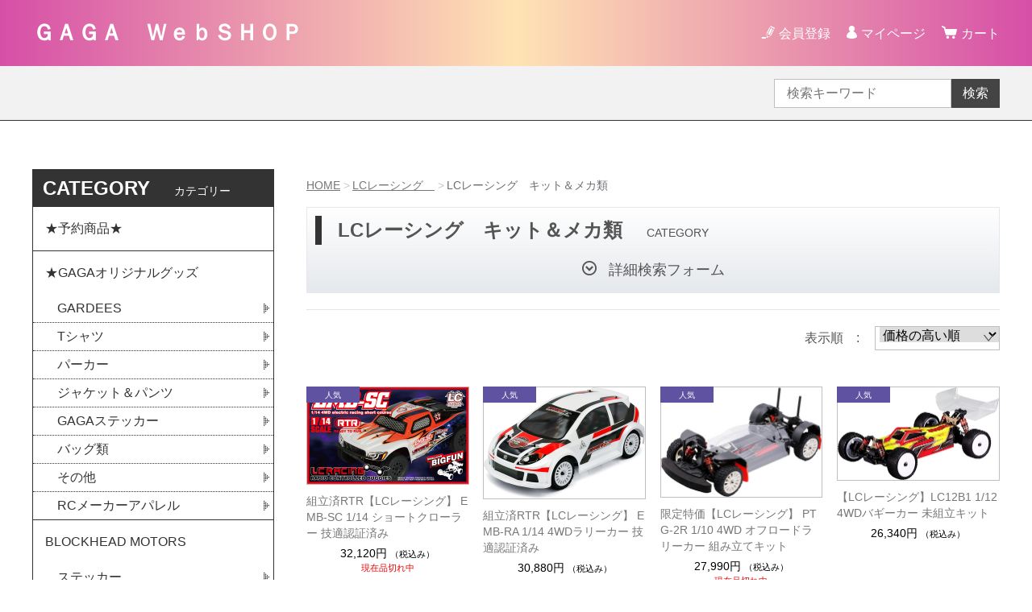

--- FILE ---
content_type: text/html;charset=UTF-8
request_url: https://rc-gaga.com/item-list?categoryId=87197
body_size: 14994
content:
<!DOCTYPE html>
<html lang="ja">
  <head>
    <meta charset="utf-8">
    <meta http-equiv="X-UA-Compatible" content="IE=edge">
    <meta name="viewport" content="width=device-width">
    <meta name="format-detection" content="telephone=no">
    <title>LCレーシング　キット＆メカ類 | ＧＡＧＡ　ＷｅｂＳＨＯＰ</title>
    <meta property="og:site_name" content="ＧＡＧＡ　ＷｅｂＳＨＯＰ">
            <link rel="shortcut icon" href="https://contents.raku-uru.jp/01/11362/178/favicon.ico">
    <link rel="icon" type="image/vnd.microsoft.icon" href="https://contents.raku-uru.jp/01/11362/178/favicon.ico">
        <link href="https://rc-gaga.com/getCss/2" rel="stylesheet" type="text/css">
    <!--[if lt IE 10]>
    <style type="text/css">label:after {display:none;}</style>
    <![endif]-->
    
<meta name="referrer" content="no-referrer-when-downgrade">
        <link rel="canonical" href="https://rc-gaga.com/item-list?categoryId=87197">          </head>
  <body>
    <div id="wrapper">
      <header id="header">
        <div class="header-in cl">
        <div class="h_left">
                  <h1 class="site-name-text"><a href="/">ＧＡＧＡ　ＷｅｂＳＨＯＰ</a></h1>
                </div>
          <div class="h_right">
            <ul class="header-menu">
                          <li class="entry"><a href="https://cart.raku-uru.jp/member/regist/input/4e2045e998086766ecc71f06ad1724c7">会員登録</a></li>
                                                  <li class="mypage"><a href="https://cart.raku-uru.jp/mypage/login/4e2045e998086766ecc71f06ad1724c7">マイページ</a></li>
                          <li class="menubtn"><a href="#" id="jq-btn-menu"><span id="jq-btn-menu-icon"></span></a></li>
              <li class="cart"><a href="https://cart.raku-uru.jp/cart/4e2045e998086766ecc71f06ad1724c7"><b>カート</b></a></li>
            </ul>
          </div><!--//h_righ-->
        </div><!--//header-in-->
      </header><!--//header-->
      <nav id="global-nav">
        <div class="no_inner">
          <div class="search-area cl">
            <form action="/search" method="post" id="cmsCommonForm" class="searchform2">
              <input type="text" value="" name="searchWord" placeholder="検索キーワード" class="sbox2">
              <button class="sbtn2" type="submit">検索</button>
            </form>
          </div><!--//search-area-->
          <ul class="header-menu-sp">
                      <li class="entry"><a href="https://cart.raku-uru.jp/member/regist/input/4e2045e998086766ecc71f06ad1724c7">会員登録</a></li>
                                          <li class="mypage"><a href="https://cart.raku-uru.jp/mypage/login/4e2045e998086766ecc71f06ad1724c7">マイページ</a></li>
                    </ul>
          <ul class="cat-menu">
          <!--キャンペーン▼-->
                                        <!--キャンペーン▲-->
          <!--カテゴリ▼-->
                                                                                                                                                              <li class="cat-dropdown"><b>CATEGORY</b>
              <ul class="cat-list">
                                 <li><a href="/item-list?categoryId=83549">★予約商品★</a>
                                  </li>
                                <li><a href="/item-list?categoryId=34362">★GAGAオリジナルグッズ</a>
                                    <ul>
                                     <li><a href="/item-list?categoryId=107738">GARDEES</a></li>
                                      <li><a href="/item-list?categoryId=66634">Tシャツ</a></li>
                                      <li><a href="/item-list?categoryId=66635">パーカー</a></li>
                                      <li><a href="/item-list?categoryId=66637">ジャケット＆パンツ</a></li>
                                        <li><a href="/item-list?categoryId=66639">GAGAステッカー</a></li>
                                      <li><a href="/item-list?categoryId=66640">バッグ類</a></li>
                                          <li><a href="/item-list?categoryId=66946">その他</a></li>
                                      <li><a href="/item-list?categoryId=88589">RCメーカーアパレル</a></li>
                                     </ul>
                                  </li>
                                <li><a href="/item-list?categoryId=106015">BLOCKHEAD MOTORS</a>
                                    <ul>
                                     <li><a href="/item-list?categoryId=106016">ステッカー</a></li>
                                      <li><a href="/item-list?categoryId=107202">キーホルダー</a></li>
                                      <li><a href="/item-list?categoryId=107203">アルミバンパー</a></li>
                                      <li><a href="/item-list?categoryId=107204">ピンクタイヤ</a></li>
                                     </ul>
                                  </li>
                                <li><a href="/item-list?categoryId=105833">☆TAMIYA ☆</a>
                                    <ul>
                                     <li><a href="/item-list?categoryId=105834">RCカー組立キット</a></li>
                                      <li><a href="/item-list?categoryId=105835"> SP. スペアパーツ</a></li>
                                      <li><a href="/item-list?categoryId=105836">OP. オプションパーツ</a></li>
                                      <li><a href="/item-list?categoryId=105837">専用工具・セッティングツール</a></li>
                                      <li><a href="/item-list?categoryId=105838">ボディカラー・塗料類</a></li>
                                      <li><a href="/item-list?categoryId=105839">潤滑・メンテナンス用品</a></li>
                                      <li><a href="/item-list?categoryId=105840">TRFブランド専用パーツ</a></li>
                                      <li><a href="/item-list?categoryId=105841">タイヤ・ホイール・インナー類</a></li>
                                      <li><a href="/item-list?categoryId=105842">ギヤ・ピニオン・駆動パーツ</a></li>
                                      <li><a href="/item-list?categoryId=105843">RCボディ＆エアロパーツ</a></li>
                                      <li><a href="/item-list?categoryId=105844">プロポ・バッテリー・電装パーツ</a></li>
                                      <li><a href="/item-list?categoryId=105845">タミヤカスタマー扱い商品</a></li>
                                      <li><a href="/item-list?categoryId=107027">アパレル</a></li>
                                     </ul>
                                  </li>
                                <li><a href="/item-list?categoryId=87103">LCレーシング　</a>
                                    <ul>
                                     <li><a href="/item-list?categoryId=87197">LCレーシング　キット＆メカ類</a></li>
                                      <li><a href="/item-list?categoryId=87198">BHC-1用パーツ</a></li>
                                      <li><a href="/item-list?categoryId=89371">PTG-2用パーツ</a></li>
                                      <li><a href="/item-list?categoryId=90378">LC12B1 用パーツ</a></li>
                                      <li><a href="/item-list?categoryId=93873">EMB-SC用パーツ</a></li>
                                      <li><a href="/item-list?categoryId=107438">Killerbody</a></li>
                                     </ul>
                                  </li>
                                <li><a href="/item-list?categoryId=66624">★オンロードキット・パーツ</a>
                                    <ul>
                                     <li><a href="/item-list?categoryId=66644">オンロードキット</a></li>
                                      <li><a href="/item-list?categoryId=107213">【アソシエイテッド】TC8 Team Kit　キット＆パーツ</a></li>
                                      <li><a href="/item-list?categoryId=66642">パーツ ＜タミヤ製以外＞</a></li>
                                     </ul>
                                  </li>
                                <li><a href="/item-list?categoryId=66625">★オフロードキット・パーツ</a>
                                    <ul>
                                     <li><a href="/item-list?categoryId=66645">入門用</a></li>
                                      <li><a href="/item-list?categoryId=66646">競技</a></li>
                                      <li><a href="/item-list?categoryId=101583">【ELEMENT RC】キット&amp;パーツ</a></li>
                                      <li><a href="/item-list?categoryId=94276">【アソシエイテッド】RC10B7・B84キット＆パーツ</a></li>
                                      <li><a href="/item-list?categoryId=87441">【アソシエイテッド】RC10 キット&amp;パーツ（1/10電動バギー）</a></li>
                                      <li><a href="/item-list?categoryId=93711">【アソシエイテッド】RC8B4  キット&amp;パーツ（1/8エンジンバギー）</a></li>
                                      <li><a href="/item-list?categoryId=101879">【アソシエイテッド】RC10クラシック・RC10Tクラシックキット&amp;パーツ</a></li>
                                      <li><a href="/item-list?categoryId=84018">【ヨコモ】キット＆パーツ</a></li>
                                      <li><a href="/item-list?categoryId=94254">【無限精機】MSB1 キット＆パーツ</a></li>
                                      <li><a href="/item-list?categoryId=66647">ビッグフット・クローラー</a></li>
                                      <li><a href="/item-list?categoryId=66648">復刻バギー</a></li>
                                      <li><a href="/item-list?categoryId=95696">【T-Work's 】 GP用パーツコーナー（Mugen Kyosyo ...)</a></li>
                                      <li><a href="/item-list?categoryId=83805">【PR】キット&amp;パーツ</a></li>
                                       </ul>
                                  </li>
                                <li><a href="/item-list?categoryId=76556">★ドリフトキット・パーツ</a>
                                    <ul>
                                     <li><a href="/item-list?categoryId=102615">【アソシエイテッド】DC10 Drift Car キット＆パーツ</a></li>
                                     </ul>
                                  </li>
                                <li><a href="/item-list?categoryId=66627">★プロポ関連</a>
                                    <ul>
                                     <li><a href="/item-list?categoryId=66656">プロポセット</a></li>
                                      <li><a href="/item-list?categoryId=66657">サーボ</a></li>
                                      <li><a href="/item-list?categoryId=66658">受信機</a></li>
                                      <li><a href="/item-list?categoryId=66659">送受信器バッテリー</a></li>
                                      <li><a href="/item-list?categoryId=66884">送信機用アクセサリー</a></li>
                                     </ul>
                                  </li>
                                <li><a href="/item-list?categoryId=66626">★クルマ用汎用パーツ</a>
                                    <ul>
                                     <li><a href="/item-list?categoryId=66650">ピニオンギア</a></li>
                                      <li><a href="/item-list?categoryId=66651">スパーギア</a></li>
                                      <li><a href="/item-list?categoryId=66652">ショックオイル・デフオイル</a></li>
                                        <li><a href="/item-list?categoryId=66654">ビス関連</a></li>
                                      <li><a href="/item-list?categoryId=66655">汎用アクセサリー</a></li>
                                      <li><a href="/item-list?categoryId=94840">ベアリング</a></li>
                                      <li><a href="/item-list?categoryId=108766">スペーサー・シム等</a></li>
                                     </ul>
                                  </li>
                                <li><a href="/item-list?categoryId=66628">★充放電関連</a>
                                    <ul>
                                     <li><a href="/item-list?categoryId=66660">充電器</a></li>
                                      <li><a href="/item-list?categoryId=66662">放電器</a></li>
                                      <li><a href="/item-list?categoryId=66663">充電コード類</a></li>
                                     </ul>
                                  </li>
                                <li><a href="/item-list?categoryId=66629">★バッテリー関連</a>
                                    <ul>
                                     <li><a href="/item-list?categoryId=66664">LIPO</a></li>
                                        <li><a href="/item-list?categoryId=66667">Ni-Cd ニッカドバッテリー</a></li>
                                      <li><a href="/item-list?categoryId=66669">バッテリーコネクター・アクセサリー関連</a></li>
                                     </ul>
                                  </li>
                                <li><a href="/item-list?categoryId=66630">★モーター・ESC関連</a>
                                    <ul>
                                     <li><a href="/item-list?categoryId=66670">ブラシレスモーター</a></li>
                                      <li><a href="/item-list?categoryId=66671">ブラシレスモーター用ESC</a></li>
                                      <li><a href="/item-list?categoryId=66672">ブラシモーター</a></li>
                                      <li><a href="/item-list?categoryId=66673">ブラシモーター用ESC</a></li>
                                      <li><a href="/item-list?categoryId=66674">モーターFAN・センサーコード類</a></li>
                                      <li><a href="/item-list?categoryId=66958">コンボセット</a></li>
                                      <li><a href="/item-list?categoryId=73400">アクセサリー</a></li>
                                     </ul>
                                  </li>
                                <li><a href="/item-list?categoryId=66631">★タイヤ関連</a>
                                    <ul>
                                     <li><a href="/item-list?categoryId=66675">ツーリング用タイヤ</a></li>
                                      <li><a href="/item-list?categoryId=66676">ツーリング用ホイール</a></li>
                                      <li><a href="/item-list?categoryId=89153">Mシャーシ用タイヤ</a></li>
                                      <li><a href="/item-list?categoryId=89152">Mシャーシ用ホイール</a></li>
                                      <li><a href="/item-list?categoryId=94248">F1系用タイヤ&amp;ホイール</a></li>
                                      <li><a href="/item-list?categoryId=66677">EPオフ用タイヤ</a></li>
                                      <li><a href="/item-list?categoryId=66678">EPオフ用ホイール</a></li>
                                      <li><a href="/item-list?categoryId=94246">GPオフ用タイヤ</a></li>
                                      <li><a href="/item-list?categoryId=109357">ドリフトカー用タイヤ</a></li>
                                      <li><a href="/item-list?categoryId=107598">ドリフトカー用ホイール</a></li>
                                      <li><a href="/item-list?categoryId=66679">接着剤＆硬化剤</a></li>
                                      <li><a href="/item-list?categoryId=66680">タイヤ用アクセサリー</a></li>
                                     </ul>
                                  </li>
                                <li><a href="/item-list?categoryId=66632">★ボディ関連</a>
                                    <ul>
                                     <li><a href="/item-list?categoryId=66681">オンロード用ボディ・ウイング</a></li>
                                      <li><a href="/item-list?categoryId=66682">オフロード用ボディ・ウイング</a></li>
                                      <li><a href="/item-list?categoryId=66683">ペイント用カラー</a></li>
                                      <li><a href="/item-list?categoryId=66684">ボディアクセサリー&amp;補修関係</a></li>
                                      <li><a href="/item-list?categoryId=86622">タカシマデザイン　オリジナルアイテム</a></li>
                                      <li><a href="/item-list?categoryId=102506">クリテックスカラー</a></li>
                                      <li><a href="/item-list?categoryId=107599">ドリフトカー用ボディ</a></li>
                                     </ul>
                                  </li>
                                <li><a href="/item-list?categoryId=66633">★アクセサリー・工具</a>
                                    <ul>
                                     <li><a href="/item-list?categoryId=66685">工具・ドライバー等</a></li>
                                      <li><a href="/item-list?categoryId=66686">セッティングツール＆ゲージ類</a></li>
                                      <li><a href="/item-list?categoryId=66687">ピット用品</a></li>
                                      <li><a href="/item-list?categoryId=66688">収納用品</a></li>
                                      <li><a href="/item-list?categoryId=66689">ケミカル</a></li>
                                      <li><a href="/item-list?categoryId=66690">はんだ関連商品</a></li>
                                      <li><a href="/item-list?categoryId=66691">ストラップ＆テープ</a></li>
                                      <li><a href="/item-list?categoryId=66692">タイム計測関連</a></li>
                                     </ul>
                                  </li>
                                <li><a href="/item-list?categoryId=92622">★INFINITY</a>
                                    <ul>
                                     <li><a href="/item-list?categoryId=92625">シャーシキット</a></li>
                                      <li><a href="/item-list?categoryId=92626">ツール</a></li>
                                      <li><a href="/item-list?categoryId=92627">ケミカル用品</a></li>
                                      <li><a href="/item-list?categoryId=92628">ピット用品</a></li>
                                      <li><a href="/item-list?categoryId=92629">収納用品</a></li>
                                      <li><a href="/item-list?categoryId=92630">アパレル</a></li>
                                      <li><a href="/item-list?categoryId=92631">汎用品</a></li>
                                      <li><a href="/item-list?categoryId=107766">IF14 SPECIALE　スペチアーレ　オプションパーツ</a></li>
                                      <li><a href="/item-list?categoryId=107767">IF14 SPECIALE　スペチアーレ　スペアパーツ</a></li>
                                      <li><a href="/item-list?categoryId=92632">IF14/IF15/IF11  OP</a></li>
                                      <li><a href="/item-list?categoryId=92633">IF14/IF15/IF11 SP</a></li>
                                      <li><a href="/item-list?categoryId=92896">＜NEW＞IF18-3 新規パーツ</a></li>
                                      <li><a href="/item-list?categoryId=93113">＜NEW＞IF15-2 新規パーツ</a></li>
                                      <li><a href="/item-list?categoryId=95537">＜NEW＞IF14-2 新規パーツ</a></li>
                                      <li><a href="/item-list?categoryId=94144">＜NEW＞IF11-2 新規パーツ</a></li>
                                      <li><a href="/item-list?categoryId=92634">IF18/IF15  OP</a></li>
                                      <li><a href="/item-list?categoryId=92635">IF18/IF15 SP</a></li>
                                      <li><a href="/item-list?categoryId=99353">IFB8 SP</a></li>
                                      <li><a href="/item-list?categoryId=99354">IFB8 OP</a></li>
                                     </ul>
                                  </li>
                                <li><a href="/item-list?categoryId=92457">★SMJ　（Speedmaster Japan）製品★</a>
                                    <ul>
                                     <li><a href="/item-list?categoryId=92458">SMJ Springs （スプリング）</a></li>
                                      <li><a href="/item-list?categoryId=92459">汎用品</a></li>
                                      <li><a href="/item-list?categoryId=92460">Kabuto Engines (エンジン)</a></li>
                                      <li><a href="/item-list?categoryId=92461">ケミカル用品</a></li>
                                      <li><a href="/item-list?categoryId=92462">ツール</a></li>
                                      <li><a href="/item-list?categoryId=92463">ボディ</a></li>
                                      <li><a href="/item-list?categoryId=92464">タイヤ</a></li>
                                      <li><a href="/item-list?categoryId=92466">ピット用品</a></li>
                                      <li><a href="/item-list?categoryId=92467">アパレル</a></li>
                                     </ul>
                                  </li>
                                <li><a href="/item-list?categoryId=102702">YURUGIX＜ユルギックス製品＞</a>
                                    <ul>
                                     <li><a href="/item-list?categoryId=102703">MATRIX　 1/8GPレーシング用タイヤ</a></li>
                                        <li><a href="/item-list?categoryId=102705">MATRIX　 1/10GPツーリング用タイヤ</a></li>
                                      <li><a href="/item-list?categoryId=102706">XTREME　1/10EPツーリング用ボディ</a></li>
                                      <li><a href="/item-list?categoryId=102707">XTREME　1/10GPツーリング用ボディ</a></li>
                                      <li><a href="/item-list?categoryId=102708">XTREME　1/8レーシング用ボディー</a></li>
                                      <li><a href="/item-list?categoryId=102709">XTREME　ボディーアクセサリー</a></li>
                                      <li><a href="/item-list?categoryId=102710">YURUGIX　ケミカル関連</a></li>
                                      <li><a href="/item-list?categoryId=102711">YURUGIX  EPツーリング用タイヤ関連</a></li>
                                      <li><a href="/item-list?categoryId=102712">YURUGIX　ボディーアクセサリー</a></li>
                                     </ul>
                                  </li>
                                <li><a href="/item-list?categoryId=101392">3D@ RC-Laboratory</a>
                                  </li>
                                <li><a href="/item-list?categoryId=98558">TURBO RACING［ ターボレーシング ］1/76スケール</a>
                                  </li>
                                <li><a href="/item-list?categoryId=83497">パインビーチレースウェイ　オリジナルグッズ　</a>
                                  </li>
                                  <li><a href="/item-list?categoryId=97845">BAnkyRC オリジナルパーツ</a>
                                  </li>
                                <li><a href="/item-list?categoryId=103806">TRACTION HOBBY</a>
                                  </li>
                                    <li><a href="/item-list?categoryId=102287">お手軽ドローン</a>
                                  </li>
                                <li><a href="/item-list?categoryId=66962">★その他</a>
                                  </li>
                                <li><a href="/item-list?categoryId=87282">ミニ四駆パーツ処分特価コーナー</a>
                                  </li>
                             </ul>
            </li>
                    <!--カテゴリ▲-->
          </ul><!--//cat-menu-->
        </div><!--//no_inner-->
      </nav>
      <div id="container">
        <div class="no_inner">
          <div class="two-column">
            <div id="main-wrapper">
                          <!--パンくず▼-->
              <div class="breadcrumbs">
                <div class="inner">
                  <ol>
                                         <li><a href="/" itemprop="url">HOME</a></li>
                                          <li><a href="/item-list?categoryId=87103" itemprop="url">LCレーシング　</a></li>
                                          <li><strong>LCレーシング　キット＆メカ類</strong></li>
                                       </ol>
                </div>
              </div>
              <!--パンくず▲-->
                        <article id="main">
  <div class="cat-head">
    <h1 class="title1">LCレーシング　キット＆メカ類<span class="sub-title">CATEGORY</span></h1>
    <div class="detailed-search">
      <div class="detailed-search-head">詳細検索フォーム</div>
      <div class="detailed-search-content">
        <form action="/search" method="post" name="cmsCommonForm">
          <div class="detailed-search-keyword"><span class="detailed-search-name">検索キーワード</span><input type="text" name="searchWord" maxlength="50" value=""></div>
                                                                                                                                                            <div class="detailed-search-category"><span class="detailed-search-name">カテゴリー</span><label for="search-category">
              <select name="category" id="search-category">
                <option value="">指定しない</option>
                                   <option value="83549" >★予約商品★</option>
                                                  <option value="34362" >★GAGAオリジナルグッズ</option>
                                                 <option value="107738" >★GAGAオリジナルグッズ　＞　GARDEES</option>
                                  <option value="66634" >★GAGAオリジナルグッズ　＞　Tシャツ</option>
                                  <option value="66635" >★GAGAオリジナルグッズ　＞　パーカー</option>
                                  <option value="66637" >★GAGAオリジナルグッズ　＞　ジャケット＆パンツ</option>
                                    <option value="66639" >★GAGAオリジナルグッズ　＞　GAGAステッカー</option>
                                  <option value="66640" >★GAGAオリジナルグッズ　＞　バッグ類</option>
                                      <option value="66946" >★GAGAオリジナルグッズ　＞　その他</option>
                                  <option value="88589" >★GAGAオリジナルグッズ　＞　RCメーカーアパレル</option>
                                                                   <option value="106015" >BLOCKHEAD MOTORS</option>
                                                 <option value="106016" >BLOCKHEAD MOTORS　＞　ステッカー</option>
                                  <option value="107202" >BLOCKHEAD MOTORS　＞　キーホルダー</option>
                                  <option value="107203" >BLOCKHEAD MOTORS　＞　アルミバンパー</option>
                                  <option value="107204" >BLOCKHEAD MOTORS　＞　ピンクタイヤ</option>
                                                                   <option value="105833" >☆TAMIYA ☆</option>
                                                 <option value="105834" >☆TAMIYA ☆　＞　RCカー組立キット</option>
                                  <option value="105835" >☆TAMIYA ☆　＞　 SP. スペアパーツ</option>
                                  <option value="105836" >☆TAMIYA ☆　＞　OP. オプションパーツ</option>
                                  <option value="105837" >☆TAMIYA ☆　＞　専用工具・セッティングツール</option>
                                  <option value="105838" >☆TAMIYA ☆　＞　ボディカラー・塗料類</option>
                                  <option value="105839" >☆TAMIYA ☆　＞　潤滑・メンテナンス用品</option>
                                  <option value="105840" >☆TAMIYA ☆　＞　TRFブランド専用パーツ</option>
                                  <option value="105841" >☆TAMIYA ☆　＞　タイヤ・ホイール・インナー類</option>
                                  <option value="105842" >☆TAMIYA ☆　＞　ギヤ・ピニオン・駆動パーツ</option>
                                  <option value="105843" >☆TAMIYA ☆　＞　RCボディ＆エアロパーツ</option>
                                  <option value="105844" >☆TAMIYA ☆　＞　プロポ・バッテリー・電装パーツ</option>
                                  <option value="105845" >☆TAMIYA ☆　＞　タミヤカスタマー扱い商品</option>
                                  <option value="107027" >☆TAMIYA ☆　＞　アパレル</option>
                                                                   <option value="87103" >LCレーシング　</option>
                                                 <option value="87197"  selected="selected" >LCレーシング　　＞　LCレーシング　キット＆メカ類</option>
                                  <option value="87198" >LCレーシング　　＞　BHC-1用パーツ</option>
                                  <option value="89371" >LCレーシング　　＞　PTG-2用パーツ</option>
                                  <option value="90378" >LCレーシング　　＞　LC12B1 用パーツ</option>
                                  <option value="93873" >LCレーシング　　＞　EMB-SC用パーツ</option>
                                  <option value="107438" >LCレーシング　　＞　Killerbody</option>
                                                                   <option value="66624" >★オンロードキット・パーツ</option>
                                                 <option value="66644" >★オンロードキット・パーツ　＞　オンロードキット</option>
                                  <option value="107213" >★オンロードキット・パーツ　＞　【アソシエイテッド】TC8 Team Kit　キット＆パーツ</option>
                                  <option value="66642" >★オンロードキット・パーツ　＞　パーツ ＜タミヤ製以外＞</option>
                                                                   <option value="66625" >★オフロードキット・パーツ</option>
                                                 <option value="66645" >★オフロードキット・パーツ　＞　入門用</option>
                                  <option value="66646" >★オフロードキット・パーツ　＞　競技</option>
                                  <option value="101583" >★オフロードキット・パーツ　＞　【ELEMENT RC】キット&amp;パーツ</option>
                                  <option value="94276" >★オフロードキット・パーツ　＞　【アソシエイテッド】RC10B7・B84キット＆パーツ</option>
                                  <option value="87441" >★オフロードキット・パーツ　＞　【アソシエイテッド】RC10 キット&amp;パーツ（1/10電動バギー）</option>
                                  <option value="93711" >★オフロードキット・パーツ　＞　【アソシエイテッド】RC8B4  キット&amp;パーツ（1/8エンジンバギー）</option>
                                  <option value="101879" >★オフロードキット・パーツ　＞　【アソシエイテッド】RC10クラシック・RC10Tクラシックキット&amp;パーツ</option>
                                  <option value="84018" >★オフロードキット・パーツ　＞　【ヨコモ】キット＆パーツ</option>
                                  <option value="94254" >★オフロードキット・パーツ　＞　【無限精機】MSB1 キット＆パーツ</option>
                                  <option value="66647" >★オフロードキット・パーツ　＞　ビッグフット・クローラー</option>
                                  <option value="66648" >★オフロードキット・パーツ　＞　復刻バギー</option>
                                  <option value="95696" >★オフロードキット・パーツ　＞　【T-Work's 】 GP用パーツコーナー（Mugen Kyosyo ...)</option>
                                  <option value="83805" >★オフロードキット・パーツ　＞　【PR】キット&amp;パーツ</option>
                                                                     <option value="76556" >★ドリフトキット・パーツ</option>
                                                 <option value="102615" >★ドリフトキット・パーツ　＞　【アソシエイテッド】DC10 Drift Car キット＆パーツ</option>
                                                                   <option value="66627" >★プロポ関連</option>
                                                 <option value="66656" >★プロポ関連　＞　プロポセット</option>
                                  <option value="66657" >★プロポ関連　＞　サーボ</option>
                                  <option value="66658" >★プロポ関連　＞　受信機</option>
                                  <option value="66659" >★プロポ関連　＞　送受信器バッテリー</option>
                                  <option value="66884" >★プロポ関連　＞　送信機用アクセサリー</option>
                                                                   <option value="66626" >★クルマ用汎用パーツ</option>
                                                 <option value="66650" >★クルマ用汎用パーツ　＞　ピニオンギア</option>
                                  <option value="66651" >★クルマ用汎用パーツ　＞　スパーギア</option>
                                  <option value="66652" >★クルマ用汎用パーツ　＞　ショックオイル・デフオイル</option>
                                    <option value="66654" >★クルマ用汎用パーツ　＞　ビス関連</option>
                                  <option value="66655" >★クルマ用汎用パーツ　＞　汎用アクセサリー</option>
                                  <option value="94840" >★クルマ用汎用パーツ　＞　ベアリング</option>
                                  <option value="108766" >★クルマ用汎用パーツ　＞　スペーサー・シム等</option>
                                                                   <option value="66628" >★充放電関連</option>
                                                 <option value="66660" >★充放電関連　＞　充電器</option>
                                  <option value="66662" >★充放電関連　＞　放電器</option>
                                  <option value="66663" >★充放電関連　＞　充電コード類</option>
                                                                   <option value="66629" >★バッテリー関連</option>
                                                 <option value="66664" >★バッテリー関連　＞　LIPO</option>
                                    <option value="66667" >★バッテリー関連　＞　Ni-Cd ニッカドバッテリー</option>
                                  <option value="66669" >★バッテリー関連　＞　バッテリーコネクター・アクセサリー関連</option>
                                                                   <option value="66630" >★モーター・ESC関連</option>
                                                 <option value="66670" >★モーター・ESC関連　＞　ブラシレスモーター</option>
                                  <option value="66671" >★モーター・ESC関連　＞　ブラシレスモーター用ESC</option>
                                  <option value="66672" >★モーター・ESC関連　＞　ブラシモーター</option>
                                  <option value="66673" >★モーター・ESC関連　＞　ブラシモーター用ESC</option>
                                  <option value="66674" >★モーター・ESC関連　＞　モーターFAN・センサーコード類</option>
                                  <option value="66958" >★モーター・ESC関連　＞　コンボセット</option>
                                  <option value="73400" >★モーター・ESC関連　＞　アクセサリー</option>
                                                                   <option value="66631" >★タイヤ関連</option>
                                                 <option value="66675" >★タイヤ関連　＞　ツーリング用タイヤ</option>
                                  <option value="66676" >★タイヤ関連　＞　ツーリング用ホイール</option>
                                  <option value="89153" >★タイヤ関連　＞　Mシャーシ用タイヤ</option>
                                  <option value="89152" >★タイヤ関連　＞　Mシャーシ用ホイール</option>
                                  <option value="94248" >★タイヤ関連　＞　F1系用タイヤ&amp;ホイール</option>
                                  <option value="66677" >★タイヤ関連　＞　EPオフ用タイヤ</option>
                                  <option value="66678" >★タイヤ関連　＞　EPオフ用ホイール</option>
                                  <option value="94246" >★タイヤ関連　＞　GPオフ用タイヤ</option>
                                  <option value="109357" >★タイヤ関連　＞　ドリフトカー用タイヤ</option>
                                  <option value="107598" >★タイヤ関連　＞　ドリフトカー用ホイール</option>
                                  <option value="66679" >★タイヤ関連　＞　接着剤＆硬化剤</option>
                                  <option value="66680" >★タイヤ関連　＞　タイヤ用アクセサリー</option>
                                                                   <option value="66632" >★ボディ関連</option>
                                                 <option value="66681" >★ボディ関連　＞　オンロード用ボディ・ウイング</option>
                                  <option value="66682" >★ボディ関連　＞　オフロード用ボディ・ウイング</option>
                                  <option value="66683" >★ボディ関連　＞　ペイント用カラー</option>
                                  <option value="66684" >★ボディ関連　＞　ボディアクセサリー&amp;補修関係</option>
                                  <option value="86622" >★ボディ関連　＞　タカシマデザイン　オリジナルアイテム</option>
                                  <option value="102506" >★ボディ関連　＞　クリテックスカラー</option>
                                  <option value="107599" >★ボディ関連　＞　ドリフトカー用ボディ</option>
                                                                   <option value="66633" >★アクセサリー・工具</option>
                                                 <option value="66685" >★アクセサリー・工具　＞　工具・ドライバー等</option>
                                  <option value="66686" >★アクセサリー・工具　＞　セッティングツール＆ゲージ類</option>
                                  <option value="66687" >★アクセサリー・工具　＞　ピット用品</option>
                                  <option value="66688" >★アクセサリー・工具　＞　収納用品</option>
                                  <option value="66689" >★アクセサリー・工具　＞　ケミカル</option>
                                  <option value="66690" >★アクセサリー・工具　＞　はんだ関連商品</option>
                                  <option value="66691" >★アクセサリー・工具　＞　ストラップ＆テープ</option>
                                  <option value="66692" >★アクセサリー・工具　＞　タイム計測関連</option>
                                                                   <option value="92622" >★INFINITY</option>
                                                 <option value="92625" >★INFINITY　＞　シャーシキット</option>
                                  <option value="92626" >★INFINITY　＞　ツール</option>
                                  <option value="92627" >★INFINITY　＞　ケミカル用品</option>
                                  <option value="92628" >★INFINITY　＞　ピット用品</option>
                                  <option value="92629" >★INFINITY　＞　収納用品</option>
                                  <option value="92630" >★INFINITY　＞　アパレル</option>
                                  <option value="92631" >★INFINITY　＞　汎用品</option>
                                  <option value="107766" >★INFINITY　＞　IF14 SPECIALE　スペチアーレ　オプションパーツ</option>
                                  <option value="107767" >★INFINITY　＞　IF14 SPECIALE　スペチアーレ　スペアパーツ</option>
                                  <option value="92632" >★INFINITY　＞　IF14/IF15/IF11  OP</option>
                                  <option value="92633" >★INFINITY　＞　IF14/IF15/IF11 SP</option>
                                  <option value="92896" >★INFINITY　＞　＜NEW＞IF18-3 新規パーツ</option>
                                  <option value="93113" >★INFINITY　＞　＜NEW＞IF15-2 新規パーツ</option>
                                  <option value="95537" >★INFINITY　＞　＜NEW＞IF14-2 新規パーツ</option>
                                  <option value="94144" >★INFINITY　＞　＜NEW＞IF11-2 新規パーツ</option>
                                  <option value="92634" >★INFINITY　＞　IF18/IF15  OP</option>
                                  <option value="92635" >★INFINITY　＞　IF18/IF15 SP</option>
                                  <option value="99353" >★INFINITY　＞　IFB8 SP</option>
                                  <option value="99354" >★INFINITY　＞　IFB8 OP</option>
                                                                   <option value="92457" >★SMJ　（Speedmaster Japan）製品★</option>
                                                 <option value="92458" >★SMJ　（Speedmaster Japan）製品★　＞　SMJ Springs （スプリング）</option>
                                  <option value="92459" >★SMJ　（Speedmaster Japan）製品★　＞　汎用品</option>
                                  <option value="92460" >★SMJ　（Speedmaster Japan）製品★　＞　Kabuto Engines (エンジン)</option>
                                  <option value="92461" >★SMJ　（Speedmaster Japan）製品★　＞　ケミカル用品</option>
                                  <option value="92462" >★SMJ　（Speedmaster Japan）製品★　＞　ツール</option>
                                  <option value="92463" >★SMJ　（Speedmaster Japan）製品★　＞　ボディ</option>
                                  <option value="92464" >★SMJ　（Speedmaster Japan）製品★　＞　タイヤ</option>
                                  <option value="92466" >★SMJ　（Speedmaster Japan）製品★　＞　ピット用品</option>
                                  <option value="92467" >★SMJ　（Speedmaster Japan）製品★　＞　アパレル</option>
                                                                   <option value="102702" >YURUGIX＜ユルギックス製品＞</option>
                                                 <option value="102703" >YURUGIX＜ユルギックス製品＞　＞　MATRIX　 1/8GPレーシング用タイヤ</option>
                                    <option value="102705" >YURUGIX＜ユルギックス製品＞　＞　MATRIX　 1/10GPツーリング用タイヤ</option>
                                  <option value="102706" >YURUGIX＜ユルギックス製品＞　＞　XTREME　1/10EPツーリング用ボディ</option>
                                  <option value="102707" >YURUGIX＜ユルギックス製品＞　＞　XTREME　1/10GPツーリング用ボディ</option>
                                  <option value="102708" >YURUGIX＜ユルギックス製品＞　＞　XTREME　1/8レーシング用ボディー</option>
                                  <option value="102709" >YURUGIX＜ユルギックス製品＞　＞　XTREME　ボディーアクセサリー</option>
                                  <option value="102710" >YURUGIX＜ユルギックス製品＞　＞　YURUGIX　ケミカル関連</option>
                                  <option value="102711" >YURUGIX＜ユルギックス製品＞　＞　YURUGIX  EPツーリング用タイヤ関連</option>
                                  <option value="102712" >YURUGIX＜ユルギックス製品＞　＞　YURUGIX　ボディーアクセサリー</option>
                                                                   <option value="101392" >3D@ RC-Laboratory</option>
                                                  <option value="98558" >TURBO RACING［ ターボレーシング ］1/76スケール</option>
                                                  <option value="83497" >パインビーチレースウェイ　オリジナルグッズ　</option>
                                                    <option value="97845" >BAnkyRC オリジナルパーツ</option>
                                                  <option value="103806" >TRACTION HOBBY</option>
                                                      <option value="102287" >お手軽ドローン</option>
                                                  <option value="66962" >★その他</option>
                                                  <option value="87282" >ミニ四駆パーツ処分特価コーナー</option>
                                               </select>
            </label>
          </div>
                    <div class="detailed-search-price"><span class="detailed-search-name">商品価格</span><input type="text" name="salePriceFrom" maxlength="6" value=""><span class="detailed-search-price-unit1">円~</span><input type="text" name="salePriceTo" maxlength="6" value=""><span class="detailed-search-price-unit2">円</span></div>
          <div class="detailed-search-btn"><button type="submit" title="検索">検索</button></div>
        </form>
      </div>
    </div>
  </div><!--//cat-head-->
    <div class="sort sort-select">
    <span class="sort-label">表示順　:　</span>
    <label for="sort-select">
      <select name="sort-select" id="sort-select" onchange="location.href='./item-list?pageIndex=0&sortKind=' + document.querySelector('select[name=sort-select]').value + '&categoryId=87197'">
        <option value="1" >価格の低い順</option>
        <option value="2"  selected="selected" >価格の高い順</option>
        <option value="3" >更新日順</option>
                <option value="5" >おすすめ順</option>
      </select>
    </label>
  </div>
  <ul class="list-product col-4">
      <!--商品リスト▼-->
    <li>
      <div class="item-photo">
       <div class="icon-badge31653"></div>        <a href="/item-detail/1527963">
                  <img src="https://image.raku-uru.jp/01/11362/5157/EMB-SC%E5%AE%A3%E4%BC%A0_1702611953994_400.jpg" alt="組立済RTR【LCレーシング】 EMB-SC 1/14 ショートクローラー 技適認証済み">
                </a>
      </div>
      <div class="item-info">
        <p class="item-name"><a href="/item-detail/1527963">組立済RTR【LCレーシング】 EMB-SC 1/14 ショートクローラー 技適認証済み</a></p>
        <p class="item-price">32,120円<span class="tax">（税込み）</span></p>
        <p class="item-nonstock">現在品切れ中</p>         
      </div>
    </li>
    <!--商品リスト▲-->
      <!--商品リスト▼-->
    <li>
      <div class="item-photo">
       <div class="icon-badge31653"></div>        <a href="/item-detail/1654998">
                  <img src="https://image.raku-uru.jp/01/11362/6895/71wQuzdz5pL._AC_SL1500__1719042067011_400.jpg" alt="組立済RTR【LCレーシング】 EMB-RA 1/14 4WDラリーカー 技適認証済み">
                </a>
      </div>
      <div class="item-info">
        <p class="item-name"><a href="/item-detail/1654998">組立済RTR【LCレーシング】 EMB-RA 1/14 4WDラリーカー 技適認証済み</a></p>
        <p class="item-price">30,880円<span class="tax">（税込み）</span></p>
                 
      </div>
    </li>
    <!--商品リスト▲-->
      <!--商品リスト▼-->
    <li>
      <div class="item-photo">
       <div class="icon-badge31653"></div>        <a href="/item-detail/1435289">
                  <img src="https://image.raku-uru.jp/01/11362/2516/71CNtfcppYL._AC_SL1500_+%281%29_1687575006760_400.jpg" alt="限定特価【LCレーシング】 PTG-2R 1/10 4WD オフロードラリーカー 組み立てキット">
                </a>
      </div>
      <div class="item-info">
        <p class="item-name"><a href="/item-detail/1435289">限定特価【LCレーシング】 PTG-2R 1/10 4WD オフロードラリーカー 組み立てキット</a></p>
        <p class="item-price">27,990円<span class="tax">（税込み）</span></p>
        <p class="item-nonstock">現在品切れ中</p>         
      </div>
    </li>
    <!--商品リスト▲-->
      <!--商品リスト▼-->
    <li>
      <div class="item-photo">
       <div class="icon-badge31653"></div>        <a href="/item-detail/1440556">
                  <img src="https://image.raku-uru.jp/01/11362/2670/71gknkr2KiL._AC_SL1500__1688710142671_400.jpg" alt="【LCレーシング】LC12B1 1/12 4WDバギーカー 未組立キット">
                </a>
      </div>
      <div class="item-info">
        <p class="item-name"><a href="/item-detail/1440556">【LCレーシング】LC12B1 1/12 4WDバギーカー 未組立キット</a></p>
        <p class="item-price">26,340円<span class="tax">（税込み）</span></p>
                 
      </div>
    </li>
    <!--商品リスト▲-->
      <!--商品リスト▼-->
    <li>
      <div class="item-photo">
       <div class="icon-badge31651"></div>        <a href="/item-detail/1749336">
                  <img src="https://image.raku-uru.jp/01/11362/8162/%E3%82%B9%E3%82%AF%E3%83%AA%E3%83%BC%E3%83%B3%E3%82%B7%E3%83%A7%E3%83%83%E3%83%88+2024-12-30+9.15.23_1735517805679_400.png" alt="【LCレーシング】 1/14 4WD Monster Truck EMB-SC 組立キット">
                </a>
      </div>
      <div class="item-info">
        <p class="item-name"><a href="/item-detail/1749336">【LCレーシング】 1/14 4WD Monster Truck EMB-SC 組立キット</a></p>
        <p class="item-price">24,650円<span class="tax">（税込み）</span></p>
                 
      </div>
    </li>
    <!--商品リスト▲-->
      <!--商品リスト▼-->
    <li>
      <div class="item-photo">
       <div class="icon-badge31652"></div>        <a href="/item-detail/1585998">
                  <img src="https://image.raku-uru.jp/01/11362/6274/71mANJRByTL._AC_SX679__1711009319604_400.jpg" alt="限定特価【LCレーシング】 PTG-2 1/10 オフロードラリーカー (半組立済)">
                </a>
      </div>
      <div class="item-info">
        <p class="item-name"><a href="/item-detail/1585998">限定特価【LCレーシング】 PTG-2 1/10 オフロードラリーカー (半組立済)</a></p>
        <p class="item-price">23,800円<span class="tax">（税込み）</span></p>
                 
      </div>
    </li>
    <!--商品リスト▲-->
      <!--商品リスト▼-->
    <li>
      <div class="item-photo">
       <div class="icon-badge31653"></div>        <a href="/item-detail/1684254">
                  <img src="https://image.raku-uru.jp/01/11362/7396/%E3%82%B9%E3%82%AF%E3%83%AA%E3%83%BC%E3%83%B3%E3%82%B7%E3%83%A7%E3%83%83%E3%83%88+2024-08-30+16.51.19_1725005180617_400.png" alt="【LCレーシング】BHC-1ST 1/14 BHC-1 2WD スタジアムトラック未組立KIT (ClearBody)">
                </a>
      </div>
      <div class="item-info">
        <p class="item-name"><a href="/item-detail/1684254">【LCレーシング】BHC-1ST 1/14 BHC-1 2WD スタジアムトラック未組立KIT (ClearBody)</a></p>
        <p class="item-price">22,780円<span class="tax">（税込み）</span></p>
                 
      </div>
    </li>
    <!--商品リスト▲-->
      <!--商品リスト▼-->
    <li>
      <div class="item-photo">
       <div class="icon-badge31653"></div>        <a href="/item-detail/1389101">
                  <img src="https://image.raku-uru.jp/01/11362/1451/2022BHC-1KIT%E8%B4%B4%E7%BA%B8-01_1680768905395_400.jpg" alt="【LCレーシング】BHC-01 1/14 2WDバギーキット">
                </a>
      </div>
      <div class="item-info">
        <p class="item-name"><a href="/item-detail/1389101">【LCレーシング】BHC-01 1/14 2WDバギーキット</a></p>
        <p class="item-price">16,830円<span class="tax">（税込み）</span></p>
                 
      </div>
    </li>
    <!--商品リスト▲-->
      <!--商品リスト▼-->
    <li>
      <div class="item-photo">
       <div class="icon-badge31653"></div>        <a href="/item-detail/1496928">
                  <img src="https://image.raku-uru.jp/01/11362/3176/DHC-1%E4%B8%BB%E5%9B%BE_1696572321754_400.jpg" alt="☆組立済☆【LCレーシング】ARTR　BHC-01 1/14 2WDバギー＜送受信機・ESC ・バッテリー別売り＞">
                </a>
      </div>
      <div class="item-info">
        <p class="item-name"><a href="/item-detail/1496928">☆組立済☆【LCレーシング】ARTR　BHC-01 1/14 2WDバギー＜送受信機・ESC ・バッテリー別売り＞</a></p>
        <p class="item-price">12,750円<span class="tax">（税込み）</span></p>
                 
      </div>
    </li>
    <!--商品リスト▲-->
      <!--商品リスト▼-->
    <li>
      <div class="item-photo">
       <div class="icon-badge31651"></div>        <a href="/item-detail/1845791">
                  <img src="https://image.raku-uru.jp/01/11362/10398/%E3%82%B9%E3%82%AF%E3%83%AA%E3%83%BC%E3%83%B3%E3%82%B7%E3%83%A7%E3%83%83%E3%83%88+2025-09-11+12.09.02_1757560263294_400.png" alt="【D.P.M】DS2845-4800kv DPM センサー付ブラシレスモーター4800KV　2845 サイズ(少し缶の長いタイプ）">
                </a>
      </div>
      <div class="item-info">
        <p class="item-name"><a href="/item-detail/1845791">【D.P.M】DS2845-4800kv DPM センサー付ブラシレスモーター4800KV　2845 サイズ(少し缶の長いタイプ）</a></p>
        <p class="item-price">7,480円<span class="tax">（税込み）</span></p>
                 
      </div>
    </li>
    <!--商品リスト▲-->
      <!--商品リスト▼-->
    <li>
      <div class="item-photo">
       <div class="icon-badge31651"></div>        <a href="/item-detail/1845797">
                  <img src="https://image.raku-uru.jp/01/11362/10397/%E3%82%B9%E3%82%AF%E3%83%AA%E3%83%BC%E3%83%B3%E3%82%B7%E3%83%A7%E3%83%83%E3%83%88+2025-09-11+12.09.02_1757560245061_400.png" alt="【D.P.M】DS2840-5150kv DPM センサー付ブラシレスモーター5150KV　2840サイズ">
                </a>
      </div>
      <div class="item-info">
        <p class="item-name"><a href="/item-detail/1845797">【D.P.M】DS2840-5150kv DPM センサー付ブラシレスモーター5150KV　2840サイズ</a></p>
        <p class="item-price">7,480円<span class="tax">（税込み）</span></p>
                 
      </div>
    </li>
    <!--商品リスト▲-->
      <!--商品リスト▼-->
    <li>
      <div class="item-photo">
       <div class="icon-badge31651"></div>        <a href="/item-detail/1845801">
                  <img src="https://image.raku-uru.jp/01/11362/10396/%E3%82%B9%E3%82%AF%E3%83%AA%E3%83%BC%E3%83%B3%E3%82%B7%E3%83%A7%E3%83%83%E3%83%88+2025-09-11+12.09.02_1757560229009_400.png" alt="【D.P.M】DS2840-4800kv DPM センサー付ブラシレスモーター4800KV　2840サイズ">
                </a>
      </div>
      <div class="item-info">
        <p class="item-name"><a href="/item-detail/1845801">【D.P.M】DS2840-4800kv DPM センサー付ブラシレスモーター4800KV　2840サイズ</a></p>
        <p class="item-price">7,480円<span class="tax">（税込み）</span></p>
                 
      </div>
    </li>
    <!--商品リスト▲-->
      <!--商品リスト▼-->
    <li>
      <div class="item-photo">
       <div class="icon-badge31651"></div>        <a href="/item-detail/1845809">
                  <img src="https://image.raku-uru.jp/01/11362/10393/%E3%82%B9%E3%82%AF%E3%83%AA%E3%83%BC%E3%83%B3%E3%82%B7%E3%83%A7%E3%83%83%E3%83%88+2025-09-11+12.08.52_1757560176535_400.png" alt="【Hobby Wing】LCE016  QUICRUN 10BL 60 SENSORED G2　（端子コネクター付)">
                </a>
      </div>
      <div class="item-info">
        <p class="item-name"><a href="/item-detail/1845809">【Hobby Wing】LCE016  QUICRUN 10BL 60 SENSORED G2　（端子コネクター付)</a></p>
        <p class="item-price">6,990円<span class="tax">（税込み）</span></p>
                 
      </div>
    </li>
    <!--商品リスト▲-->
      <!--商品リスト▼-->
    <li>
      <div class="item-photo">
       <div class="icon-badge31652"></div>        <a href="/item-detail/1389135">
                  <img src="https://image.raku-uru.jp/01/11362/1463/31T3cxPMKdL._AC__1680770596889_400.jpg" alt="【LCレーシング】L6148  ブラシレスESC 35A/防水">
                </a>
      </div>
      <div class="item-info">
        <p class="item-name"><a href="/item-detail/1389135">【LCレーシング】L6148  ブラシレスESC 35A/防水</a></p>
        <p class="item-price">6,630円<span class="tax">（税込み）</span></p>
                 
      </div>
    </li>
    <!--商品リスト▲-->
      <!--商品リスト▼-->
    <li>
      <div class="item-photo">
       <div class="icon-badge31651"></div>        <a href="/item-detail/1845802">
                  <img src="https://image.raku-uru.jp/01/11362/10395/%E3%82%B9%E3%82%AF%E3%83%AA%E3%83%BC%E3%83%B3%E3%82%B7%E3%83%A7%E3%83%83%E3%83%88+2025-09-11+12.09.02_1757560205655_400.png" alt="【D.P.M】DS2840-3000kv DPM センサー付ブラシレスモーター3000KV　2840サイズ">
                </a>
      </div>
      <div class="item-info">
        <p class="item-name"><a href="/item-detail/1845802">【D.P.M】DS2840-3000kv DPM センサー付ブラシレスモーター3000KV　2840サイズ</a></p>
        <p class="item-price">5,780円<span class="tax">（税込み）</span></p>
                 
      </div>
    </li>
    <!--商品リスト▲-->
      <!--商品リスト▼-->
    <li>
      <div class="item-photo">
       <div class="icon-badge31651"></div>        <a href="/item-detail/1756355">
                  <img src="https://image.raku-uru.jp/01/11362/1545/31inpjmbPwL._AC__1681032670446_400.jpg" alt="【LCレーシング】L6142  ブラシレスモーター 4300KV シャフト3.175mm  (少し缶の長いタイプ）">
                </a>
      </div>
      <div class="item-info">
        <p class="item-name"><a href="/item-detail/1756355">【LCレーシング】L6142  ブラシレスモーター 4300KV シャフト3.175mm  (少し缶の長いタイプ）</a></p>
        <p class="item-price">5,290円<span class="tax">（税込み）</span></p>
                 
      </div>
    </li>
    <!--商品リスト▲-->
      <!--商品リスト▼-->
    <li>
      <div class="item-photo">
       <div class="icon-badge31651"></div>        <a href="/item-detail/1845804">
                  <img src="https://image.raku-uru.jp/01/11362/10394/%E3%82%B9%E3%82%AF%E3%83%AA%E3%83%BC%E3%83%B3%E3%82%B7%E3%83%A7%E3%83%83%E3%83%88+2025-09-11+12.09.02_1757560191706_400.png" alt="【D.P.M】DS2840-2300kv DPM センサー付ブラシレスモーター2300KV　2840サイズ">
                </a>
      </div>
      <div class="item-info">
        <p class="item-name"><a href="/item-detail/1845804">【D.P.M】DS2840-2300kv DPM センサー付ブラシレスモーター2300KV　2840サイズ</a></p>
        <p class="item-price">4,930円<span class="tax">（税込み）</span></p>
                 
      </div>
    </li>
    <!--商品リスト▲-->
      <!--商品リスト▼-->
    <li>
      <div class="item-photo">
       <div class="icon-badge31651"></div>        <a href="/item-detail/1389131">
                  <img src="https://image.raku-uru.jp/01/11362/1462/31K-IsxOtIL._AC__1680770270228_400.jpg" alt="【LCレーシング】L6048　ブラシレスモーター 4500KV/シャフト3.175mm">
                </a>
      </div>
      <div class="item-info">
        <p class="item-name"><a href="/item-detail/1389131">【LCレーシング】L6048　ブラシレスモーター 4500KV/シャフト3.175mm</a></p>
        <p class="item-price">4,830円<span class="tax">（税込み）</span></p>
        <p class="item-nonstock">現在品切れ中</p>         
      </div>
    </li>
    <!--商品リスト▲-->
      <!--商品リスト▼-->
    <li>
      <div class="item-photo">
               <a href="/item-detail/1823501">
                  <img src="https://image.raku-uru.jp/01/11362/9530/511VhjI6vCL._AC_SX679__1751003593866_400.jpg" alt="L6264	　EMB-RA用 クリアボディ(ポリカボネード製未塗装)">
                </a>
      </div>
      <div class="item-info">
        <p class="item-name"><a href="/item-detail/1823501">L6264	　EMB-RA用 クリアボディ(ポリカボネード製未塗装)</a></p>
        <p class="item-price">3,150円<span class="tax">（税込み）</span></p>
                 
      </div>
    </li>
    <!--商品リスト▲-->
      <!--商品リスト▼-->
    <li>
      <div class="item-photo">
               <a href="/item-detail/1440575">
                  <img src="https://image.raku-uru.jp/01/11362/2998/81LOFuZenNL._AC_SL1500__1692862140994_400.jpg" alt="【LCレーシング】L6044  Lipoバッテリー 30x95mm 1800mAh 7.4v 2S 50C">
                </a>
      </div>
      <div class="item-info">
        <p class="item-name"><a href="/item-detail/1440575">【LCレーシング】L6044  Lipoバッテリー 30x95mm 1800mAh 7.4v 2S 50C</a></p>
        <p class="item-price">3,060円<span class="tax">（税込み）</span></p>
                 
      </div>
    </li>
    <!--商品リスト▲-->
      <!--商品リスト▼-->
    <li>
      <div class="item-photo">
               <a href="/item-detail/1391247">
                  <img src="https://image.raku-uru.jp/01/11362/1551/51gcrxHZ4iL._AC_SL1024__1681355966937_400.jpg" alt="【LCレーシング】 LCE006  BATAN D132F サーボ">
                </a>
      </div>
      <div class="item-info">
        <p class="item-name"><a href="/item-detail/1391247">【LCレーシング】 LCE006  BATAN D132F サーボ</a></p>
        <p class="item-price">2,950円<span class="tax">（税込み）</span></p>
                 
      </div>
    </li>
    <!--商品リスト▲-->
      <!--商品リスト▼-->
    <li>
      <div class="item-photo">
       <div class="icon-badge31653"></div>        <a href="/item-detail/1389128">
                  <img src="https://image.raku-uru.jp/01/11362/1460/811b5oMPSzL._AC_SL1500__1680769966191_400.jpg" alt="【LCレーシング】LCE002 Gens ace製 Lipoバッテリー 1300mAh 7.4v 2S 30C">
                </a>
      </div>
      <div class="item-info">
        <p class="item-name"><a href="/item-detail/1389128">【LCレーシング】LCE002 Gens ace製 Lipoバッテリー 1300mAh 7.4v 2S 30C</a></p>
        <p class="item-price">2,550円<span class="tax">（税込み）</span></p>
                 
      </div>
    </li>
    <!--商品リスト▲-->
    </ul><!--//list-product-->
  <div class="item-list-itemcount">表示件数：1&#65374;22 / 22</div>
<!--//totalCount-->
</article><!--//main-->

            </div>
            <div id="secondary">
                                                                                                                                                                                                                      <div class="secondary-block">
                <div class="secondary-head">
                  <h3 class="title2">CATEGORY<span class="sub-title">カテゴリー</span></h3>
                </div>
                <ul class="nav-2">
                                     <li><a href="/item-list?categoryId=83549">★予約商品★</a>
                                    </li>
                                    <li><a href="/item-list?categoryId=34362">★GAGAオリジナルグッズ</a>
                                      <ul>
                                           <li><a href="/item-list?categoryId=107738">GARDEES</a></li>
                                            <li><a href="/item-list?categoryId=66634">Tシャツ</a></li>
                                            <li><a href="/item-list?categoryId=66635">パーカー</a></li>
                                            <li><a href="/item-list?categoryId=66637">ジャケット＆パンツ</a></li>
                                              <li><a href="/item-list?categoryId=66639">GAGAステッカー</a></li>
                                            <li><a href="/item-list?categoryId=66640">バッグ類</a></li>
                                                <li><a href="/item-list?categoryId=66946">その他</a></li>
                                            <li><a href="/item-list?categoryId=88589">RCメーカーアパレル</a></li>
                                         </ul>
                                    </li>
                                    <li><a href="/item-list?categoryId=106015">BLOCKHEAD MOTORS</a>
                                      <ul>
                                           <li><a href="/item-list?categoryId=106016">ステッカー</a></li>
                                            <li><a href="/item-list?categoryId=107202">キーホルダー</a></li>
                                            <li><a href="/item-list?categoryId=107203">アルミバンパー</a></li>
                                            <li><a href="/item-list?categoryId=107204">ピンクタイヤ</a></li>
                                         </ul>
                                    </li>
                                    <li><a href="/item-list?categoryId=105833">☆TAMIYA ☆</a>
                                      <ul>
                                           <li><a href="/item-list?categoryId=105834">RCカー組立キット</a></li>
                                            <li><a href="/item-list?categoryId=105835"> SP. スペアパーツ</a></li>
                                            <li><a href="/item-list?categoryId=105836">OP. オプションパーツ</a></li>
                                            <li><a href="/item-list?categoryId=105837">専用工具・セッティングツール</a></li>
                                            <li><a href="/item-list?categoryId=105838">ボディカラー・塗料類</a></li>
                                            <li><a href="/item-list?categoryId=105839">潤滑・メンテナンス用品</a></li>
                                            <li><a href="/item-list?categoryId=105840">TRFブランド専用パーツ</a></li>
                                            <li><a href="/item-list?categoryId=105841">タイヤ・ホイール・インナー類</a></li>
                                            <li><a href="/item-list?categoryId=105842">ギヤ・ピニオン・駆動パーツ</a></li>
                                            <li><a href="/item-list?categoryId=105843">RCボディ＆エアロパーツ</a></li>
                                            <li><a href="/item-list?categoryId=105844">プロポ・バッテリー・電装パーツ</a></li>
                                            <li><a href="/item-list?categoryId=105845">タミヤカスタマー扱い商品</a></li>
                                            <li><a href="/item-list?categoryId=107027">アパレル</a></li>
                                         </ul>
                                    </li>
                                    <li><a href="/item-list?categoryId=87103">LCレーシング　</a>
                                      <ul>
                                           <li><a href="/item-list?categoryId=87197">LCレーシング　キット＆メカ類</a></li>
                                            <li><a href="/item-list?categoryId=87198">BHC-1用パーツ</a></li>
                                            <li><a href="/item-list?categoryId=89371">PTG-2用パーツ</a></li>
                                            <li><a href="/item-list?categoryId=90378">LC12B1 用パーツ</a></li>
                                            <li><a href="/item-list?categoryId=93873">EMB-SC用パーツ</a></li>
                                            <li><a href="/item-list?categoryId=107438">Killerbody</a></li>
                                         </ul>
                                    </li>
                                    <li><a href="/item-list?categoryId=66624">★オンロードキット・パーツ</a>
                                      <ul>
                                           <li><a href="/item-list?categoryId=66644">オンロードキット</a></li>
                                            <li><a href="/item-list?categoryId=107213">【アソシエイテッド】TC8 Team Kit　キット＆パーツ</a></li>
                                            <li><a href="/item-list?categoryId=66642">パーツ ＜タミヤ製以外＞</a></li>
                                         </ul>
                                    </li>
                                    <li><a href="/item-list?categoryId=66625">★オフロードキット・パーツ</a>
                                      <ul>
                                           <li><a href="/item-list?categoryId=66645">入門用</a></li>
                                            <li><a href="/item-list?categoryId=66646">競技</a></li>
                                            <li><a href="/item-list?categoryId=101583">【ELEMENT RC】キット&amp;パーツ</a></li>
                                            <li><a href="/item-list?categoryId=94276">【アソシエイテッド】RC10B7・B84キット＆パーツ</a></li>
                                            <li><a href="/item-list?categoryId=87441">【アソシエイテッド】RC10 キット&amp;パーツ（1/10電動バギー）</a></li>
                                            <li><a href="/item-list?categoryId=93711">【アソシエイテッド】RC8B4  キット&amp;パーツ（1/8エンジンバギー）</a></li>
                                            <li><a href="/item-list?categoryId=101879">【アソシエイテッド】RC10クラシック・RC10Tクラシックキット&amp;パーツ</a></li>
                                            <li><a href="/item-list?categoryId=84018">【ヨコモ】キット＆パーツ</a></li>
                                            <li><a href="/item-list?categoryId=94254">【無限精機】MSB1 キット＆パーツ</a></li>
                                            <li><a href="/item-list?categoryId=66647">ビッグフット・クローラー</a></li>
                                            <li><a href="/item-list?categoryId=66648">復刻バギー</a></li>
                                            <li><a href="/item-list?categoryId=95696">【T-Work's 】 GP用パーツコーナー（Mugen Kyosyo ...)</a></li>
                                            <li><a href="/item-list?categoryId=83805">【PR】キット&amp;パーツ</a></li>
                                           </ul>
                                    </li>
                                    <li><a href="/item-list?categoryId=76556">★ドリフトキット・パーツ</a>
                                      <ul>
                                           <li><a href="/item-list?categoryId=102615">【アソシエイテッド】DC10 Drift Car キット＆パーツ</a></li>
                                         </ul>
                                    </li>
                                    <li><a href="/item-list?categoryId=66627">★プロポ関連</a>
                                      <ul>
                                           <li><a href="/item-list?categoryId=66656">プロポセット</a></li>
                                            <li><a href="/item-list?categoryId=66657">サーボ</a></li>
                                            <li><a href="/item-list?categoryId=66658">受信機</a></li>
                                            <li><a href="/item-list?categoryId=66659">送受信器バッテリー</a></li>
                                            <li><a href="/item-list?categoryId=66884">送信機用アクセサリー</a></li>
                                         </ul>
                                    </li>
                                    <li><a href="/item-list?categoryId=66626">★クルマ用汎用パーツ</a>
                                      <ul>
                                           <li><a href="/item-list?categoryId=66650">ピニオンギア</a></li>
                                            <li><a href="/item-list?categoryId=66651">スパーギア</a></li>
                                            <li><a href="/item-list?categoryId=66652">ショックオイル・デフオイル</a></li>
                                              <li><a href="/item-list?categoryId=66654">ビス関連</a></li>
                                            <li><a href="/item-list?categoryId=66655">汎用アクセサリー</a></li>
                                            <li><a href="/item-list?categoryId=94840">ベアリング</a></li>
                                            <li><a href="/item-list?categoryId=108766">スペーサー・シム等</a></li>
                                         </ul>
                                    </li>
                                    <li><a href="/item-list?categoryId=66628">★充放電関連</a>
                                      <ul>
                                           <li><a href="/item-list?categoryId=66660">充電器</a></li>
                                            <li><a href="/item-list?categoryId=66662">放電器</a></li>
                                            <li><a href="/item-list?categoryId=66663">充電コード類</a></li>
                                         </ul>
                                    </li>
                                    <li><a href="/item-list?categoryId=66629">★バッテリー関連</a>
                                      <ul>
                                           <li><a href="/item-list?categoryId=66664">LIPO</a></li>
                                              <li><a href="/item-list?categoryId=66667">Ni-Cd ニッカドバッテリー</a></li>
                                            <li><a href="/item-list?categoryId=66669">バッテリーコネクター・アクセサリー関連</a></li>
                                         </ul>
                                    </li>
                                    <li><a href="/item-list?categoryId=66630">★モーター・ESC関連</a>
                                      <ul>
                                           <li><a href="/item-list?categoryId=66670">ブラシレスモーター</a></li>
                                            <li><a href="/item-list?categoryId=66671">ブラシレスモーター用ESC</a></li>
                                            <li><a href="/item-list?categoryId=66672">ブラシモーター</a></li>
                                            <li><a href="/item-list?categoryId=66673">ブラシモーター用ESC</a></li>
                                            <li><a href="/item-list?categoryId=66674">モーターFAN・センサーコード類</a></li>
                                            <li><a href="/item-list?categoryId=66958">コンボセット</a></li>
                                            <li><a href="/item-list?categoryId=73400">アクセサリー</a></li>
                                         </ul>
                                    </li>
                                    <li><a href="/item-list?categoryId=66631">★タイヤ関連</a>
                                      <ul>
                                           <li><a href="/item-list?categoryId=66675">ツーリング用タイヤ</a></li>
                                            <li><a href="/item-list?categoryId=66676">ツーリング用ホイール</a></li>
                                            <li><a href="/item-list?categoryId=89153">Mシャーシ用タイヤ</a></li>
                                            <li><a href="/item-list?categoryId=89152">Mシャーシ用ホイール</a></li>
                                            <li><a href="/item-list?categoryId=94248">F1系用タイヤ&amp;ホイール</a></li>
                                            <li><a href="/item-list?categoryId=66677">EPオフ用タイヤ</a></li>
                                            <li><a href="/item-list?categoryId=66678">EPオフ用ホイール</a></li>
                                            <li><a href="/item-list?categoryId=94246">GPオフ用タイヤ</a></li>
                                            <li><a href="/item-list?categoryId=109357">ドリフトカー用タイヤ</a></li>
                                            <li><a href="/item-list?categoryId=107598">ドリフトカー用ホイール</a></li>
                                            <li><a href="/item-list?categoryId=66679">接着剤＆硬化剤</a></li>
                                            <li><a href="/item-list?categoryId=66680">タイヤ用アクセサリー</a></li>
                                         </ul>
                                    </li>
                                    <li><a href="/item-list?categoryId=66632">★ボディ関連</a>
                                      <ul>
                                           <li><a href="/item-list?categoryId=66681">オンロード用ボディ・ウイング</a></li>
                                            <li><a href="/item-list?categoryId=66682">オフロード用ボディ・ウイング</a></li>
                                            <li><a href="/item-list?categoryId=66683">ペイント用カラー</a></li>
                                            <li><a href="/item-list?categoryId=66684">ボディアクセサリー&amp;補修関係</a></li>
                                            <li><a href="/item-list?categoryId=86622">タカシマデザイン　オリジナルアイテム</a></li>
                                            <li><a href="/item-list?categoryId=102506">クリテックスカラー</a></li>
                                            <li><a href="/item-list?categoryId=107599">ドリフトカー用ボディ</a></li>
                                         </ul>
                                    </li>
                                    <li><a href="/item-list?categoryId=66633">★アクセサリー・工具</a>
                                      <ul>
                                           <li><a href="/item-list?categoryId=66685">工具・ドライバー等</a></li>
                                            <li><a href="/item-list?categoryId=66686">セッティングツール＆ゲージ類</a></li>
                                            <li><a href="/item-list?categoryId=66687">ピット用品</a></li>
                                            <li><a href="/item-list?categoryId=66688">収納用品</a></li>
                                            <li><a href="/item-list?categoryId=66689">ケミカル</a></li>
                                            <li><a href="/item-list?categoryId=66690">はんだ関連商品</a></li>
                                            <li><a href="/item-list?categoryId=66691">ストラップ＆テープ</a></li>
                                            <li><a href="/item-list?categoryId=66692">タイム計測関連</a></li>
                                         </ul>
                                    </li>
                                    <li><a href="/item-list?categoryId=92622">★INFINITY</a>
                                      <ul>
                                           <li><a href="/item-list?categoryId=92625">シャーシキット</a></li>
                                            <li><a href="/item-list?categoryId=92626">ツール</a></li>
                                            <li><a href="/item-list?categoryId=92627">ケミカル用品</a></li>
                                            <li><a href="/item-list?categoryId=92628">ピット用品</a></li>
                                            <li><a href="/item-list?categoryId=92629">収納用品</a></li>
                                            <li><a href="/item-list?categoryId=92630">アパレル</a></li>
                                            <li><a href="/item-list?categoryId=92631">汎用品</a></li>
                                            <li><a href="/item-list?categoryId=107766">IF14 SPECIALE　スペチアーレ　オプションパーツ</a></li>
                                            <li><a href="/item-list?categoryId=107767">IF14 SPECIALE　スペチアーレ　スペアパーツ</a></li>
                                            <li><a href="/item-list?categoryId=92632">IF14/IF15/IF11  OP</a></li>
                                            <li><a href="/item-list?categoryId=92633">IF14/IF15/IF11 SP</a></li>
                                            <li><a href="/item-list?categoryId=92896">＜NEW＞IF18-3 新規パーツ</a></li>
                                            <li><a href="/item-list?categoryId=93113">＜NEW＞IF15-2 新規パーツ</a></li>
                                            <li><a href="/item-list?categoryId=95537">＜NEW＞IF14-2 新規パーツ</a></li>
                                            <li><a href="/item-list?categoryId=94144">＜NEW＞IF11-2 新規パーツ</a></li>
                                            <li><a href="/item-list?categoryId=92634">IF18/IF15  OP</a></li>
                                            <li><a href="/item-list?categoryId=92635">IF18/IF15 SP</a></li>
                                            <li><a href="/item-list?categoryId=99353">IFB8 SP</a></li>
                                            <li><a href="/item-list?categoryId=99354">IFB8 OP</a></li>
                                         </ul>
                                    </li>
                                    <li><a href="/item-list?categoryId=92457">★SMJ　（Speedmaster Japan）製品★</a>
                                      <ul>
                                           <li><a href="/item-list?categoryId=92458">SMJ Springs （スプリング）</a></li>
                                            <li><a href="/item-list?categoryId=92459">汎用品</a></li>
                                            <li><a href="/item-list?categoryId=92460">Kabuto Engines (エンジン)</a></li>
                                            <li><a href="/item-list?categoryId=92461">ケミカル用品</a></li>
                                            <li><a href="/item-list?categoryId=92462">ツール</a></li>
                                            <li><a href="/item-list?categoryId=92463">ボディ</a></li>
                                            <li><a href="/item-list?categoryId=92464">タイヤ</a></li>
                                            <li><a href="/item-list?categoryId=92466">ピット用品</a></li>
                                            <li><a href="/item-list?categoryId=92467">アパレル</a></li>
                                         </ul>
                                    </li>
                                    <li><a href="/item-list?categoryId=102702">YURUGIX＜ユルギックス製品＞</a>
                                      <ul>
                                           <li><a href="/item-list?categoryId=102703">MATRIX　 1/8GPレーシング用タイヤ</a></li>
                                              <li><a href="/item-list?categoryId=102705">MATRIX　 1/10GPツーリング用タイヤ</a></li>
                                            <li><a href="/item-list?categoryId=102706">XTREME　1/10EPツーリング用ボディ</a></li>
                                            <li><a href="/item-list?categoryId=102707">XTREME　1/10GPツーリング用ボディ</a></li>
                                            <li><a href="/item-list?categoryId=102708">XTREME　1/8レーシング用ボディー</a></li>
                                            <li><a href="/item-list?categoryId=102709">XTREME　ボディーアクセサリー</a></li>
                                            <li><a href="/item-list?categoryId=102710">YURUGIX　ケミカル関連</a></li>
                                            <li><a href="/item-list?categoryId=102711">YURUGIX  EPツーリング用タイヤ関連</a></li>
                                            <li><a href="/item-list?categoryId=102712">YURUGIX　ボディーアクセサリー</a></li>
                                         </ul>
                                    </li>
                                    <li><a href="/item-list?categoryId=101392">3D@ RC-Laboratory</a>
                                    </li>
                                    <li><a href="/item-list?categoryId=98558">TURBO RACING［ ターボレーシング ］1/76スケール</a>
                                    </li>
                                    <li><a href="/item-list?categoryId=83497">パインビーチレースウェイ　オリジナルグッズ　</a>
                                    </li>
                                      <li><a href="/item-list?categoryId=97845">BAnkyRC オリジナルパーツ</a>
                                    </li>
                                    <li><a href="/item-list?categoryId=103806">TRACTION HOBBY</a>
                                    </li>
                                        <li><a href="/item-list?categoryId=102287">お手軽ドローン</a>
                                    </li>
                                    <li><a href="/item-list?categoryId=66962">★その他</a>
                                    </li>
                                    <li><a href="/item-list?categoryId=87282">ミニ四駆パーツ処分特価コーナー</a>
                                    </li>
                                 </ul><!--//nav-2-->
              </div><!--//secondary-block-->
                                          <div class="secondary-block">
                <div class="secondary-head">
                  <h3 class="title2">CALENDAR<span class="sub-title">カレンダー</span></h3>
                </div>
                              <div class="schedule-area">
                  <div class="months">2026年01月</div>
                  <div class="calendar">
                    <table>
                      <thead>
                        <tr>
                          <th class="sun">日</th>
                          <th class="mon">月</th>
                          <th class="tue">火</th>
                          <th class="wed">水</th>
                          <th class="thu">木</th>
                          <th class="fri">金</th>
                          <th class="sat">土</th>
                        </tr>
                      </thead>
                      <tbody>
                                              <tr>
                          <td class="sun ">
                                                    </td>
                          <td class="mon ">
                                                    </td>
                          <td class="tue ">
                                                    </td>
                          <td class="wed ">
                                                    </td>
                          <td class="thu  e1 ">
                          <i>1</i>                          </td>
                          <td class="fri ">
                          <i>2</i>                          </td>
                          <td class="sat ">
                          <i>3</i>                          </td>
                        </tr>
                                              <tr>
                          <td class="sun ">
                          <i>4</i>                          </td>
                          <td class="mon ">
                          <i>5</i>                          </td>
                          <td class="tue  e1 ">
                          <i>6</i>                          </td>
                          <td class="wed ">
                          <i>7</i>                          </td>
                          <td class="thu ">
                          <i>8</i>                          </td>
                          <td class="fri ">
                          <i>9</i>                          </td>
                          <td class="sat ">
                          <i>10</i>                          </td>
                        </tr>
                                              <tr>
                          <td class="sun ">
                          <i>11</i>                          </td>
                          <td class="mon ">
                          <i>12</i>                          </td>
                          <td class="tue  e1 ">
                          <i>13</i>                          </td>
                          <td class="wed ">
                          <i>14</i>                          </td>
                          <td class="thu ">
                          <i>15</i>                          </td>
                          <td class="fri ">
                          <i>16</i>                          </td>
                          <td class="sat ">
                          <i>17</i>                          </td>
                        </tr>
                                              <tr>
                          <td class="sun ">
                          <i>18</i>                          </td>
                          <td class="mon ">
                          <i>19</i>                          </td>
                          <td class="tue  e1 ">
                          <i>20</i>                          </td>
                          <td class="wed ">
                          <i>21</i>                          </td>
                          <td class="thu ">
                          <i>22</i>                          </td>
                          <td class="fri ">
                          <i>23</i>                          </td>
                          <td class="sat ">
                          <i>24</i>                          </td>
                        </tr>
                                              <tr>
                          <td class="sun ">
                          <i>25</i>                          </td>
                          <td class="mon ">
                          <i>26</i>                          </td>
                          <td class="tue  e1 ">
                          <i>27</i>                          </td>
                          <td class="wed ">
                          <i>28</i>                          </td>
                          <td class="thu ">
                          <i>29</i>                          </td>
                          <td class="fri ">
                          <i>30</i>                          </td>
                          <td class="sat ">
                          <i>31</i>                          </td>
                        </tr>
                                            </tbody>
                    </table>
                  </div><!--//calendar-->
                </div><!--//schedule-area-->
                              <div class="schedule-area">
                  <div class="months">2026年02月</div>
                  <div class="calendar">
                    <table>
                      <thead>
                        <tr>
                          <th class="sun">日</th>
                          <th class="mon">月</th>
                          <th class="tue">火</th>
                          <th class="wed">水</th>
                          <th class="thu">木</th>
                          <th class="fri">金</th>
                          <th class="sat">土</th>
                        </tr>
                      </thead>
                      <tbody>
                                              <tr>
                          <td class="sun ">
                          <i>1</i>                          </td>
                          <td class="mon ">
                          <i>2</i>                          </td>
                          <td class="tue  e1 ">
                          <i>3</i>                          </td>
                          <td class="wed ">
                          <i>4</i>                          </td>
                          <td class="thu ">
                          <i>5</i>                          </td>
                          <td class="fri ">
                          <i>6</i>                          </td>
                          <td class="sat ">
                          <i>7</i>                          </td>
                        </tr>
                                              <tr>
                          <td class="sun ">
                          <i>8</i>                          </td>
                          <td class="mon ">
                          <i>9</i>                          </td>
                          <td class="tue  e1 ">
                          <i>10</i>                          </td>
                          <td class="wed ">
                          <i>11</i>                          </td>
                          <td class="thu ">
                          <i>12</i>                          </td>
                          <td class="fri ">
                          <i>13</i>                          </td>
                          <td class="sat ">
                          <i>14</i>                          </td>
                        </tr>
                                              <tr>
                          <td class="sun ">
                          <i>15</i>                          </td>
                          <td class="mon ">
                          <i>16</i>                          </td>
                          <td class="tue  e1 ">
                          <i>17</i>                          </td>
                          <td class="wed ">
                          <i>18</i>                          </td>
                          <td class="thu ">
                          <i>19</i>                          </td>
                          <td class="fri ">
                          <i>20</i>                          </td>
                          <td class="sat ">
                          <i>21</i>                          </td>
                        </tr>
                                              <tr>
                          <td class="sun ">
                          <i>22</i>                          </td>
                          <td class="mon ">
                          <i>23</i>                          </td>
                          <td class="tue  e1 ">
                          <i>24</i>                          </td>
                          <td class="wed ">
                          <i>25</i>                          </td>
                          <td class="thu ">
                          <i>26</i>                          </td>
                          <td class="fri ">
                          <i>27</i>                          </td>
                          <td class="sat ">
                          <i>28</i>                          </td>
                        </tr>
                                            </tbody>
                    </table>
                  </div><!--//calendar-->
                </div><!--//schedule-area-->
                              <ul class="list-event">
                                    <li class="event1">発送休業日</li>
                                  </ul>
              </div><!--//secondary-block-->
                          </div><!--//secondary-->
          </div><!--//two-column-->
        </div><!--//no_inner-->
      </div><!--//container-->
      <footer id="footer">
        <div id="page-top"><a href="#header"></a></div>
        <div class="footer-top">
          <div class="inner">
            <div class="f_left">
              <div class="footer-logo">
                <a href="/">
                ＧＡＧＡ　ＷｅｂＳＨＯＰ                                </a>
              </div>
            </div>
            <div class="f_right">
            </div>
          </div><!--//inner-->
        </div><!--//footer-top-->
        <div class="footer-bottom">
          <div class="inner">
            <div class="footer-block">
              <ul class="sns">
                <li><a href="http://twitter.com/share?url=https://rc-gaga.com&text=ＧＡＧＡ　ＷｅｂＳＨＯＰ" target="_blank"><i class="icon-tw"></i></a></li>
                <li><a href="http://www.facebook.com/share.php?u=https://rc-gaga.com" onclick="window.open(this.href, 'FBwindow', 'width=650, height=450, menubar=no, toolbar=no, scrollbars=yes'); return false;"><i class="icon-facebook"></i></a></li>
              </ul>
            </div><!--//footer-block-->
            <div class="footer-block">
              <ul class="list-link">
                <li><a href="/law">特定商取引法に基づく表記</a></li>
                <li><a href="/privacy">個人情報保護方針</a></li>
                <li><a href="/fee">送料について</a></li>
                <li><a href="/membership">会員規約</a></li>
                <li><a href="https://cart.raku-uru.jp/ask/start/4e2045e998086766ecc71f06ad1724c7">お問合せ</a></li>              </ul>
            </div><!--//footer-block-->
            <div class="footer-block">
              <p class="copyright">Copyright &copy; ＧＡＧＡ　ＷｅｂＳＨＯＰ All Rights Reserved.</p>
            </div><!--//footer-block-->
          </div><!--//inner-->
        </div><!--//footer-bottom-->
      </footer><!--//footer-->
    </div><!--//wrapper-->
    <div class="overlay"></div>
    <script src="https://image.raku-uru.jp/cms/yt00030/js/jquery-1.12.4.min.js" type="text/javascript"></script>
    <script src="https://image.raku-uru.jp/cms/yt00030/js/jquery-ui-1.11.4.min.js" type="text/javascript"></script>
    <script src="https://image.raku-uru.jp/cms/yt00030/js/jquery.flicksimple.js" type="text/javascript"></script>
    <script src="https://image.raku-uru.jp/cms/yt00030/js/common-script.js" type="text/javascript"></script>
    <script src="https://image.raku-uru.jp/cms/yt00030/js/shop-script.js" type="text/javascript"></script>
        
  </body>
</html>
